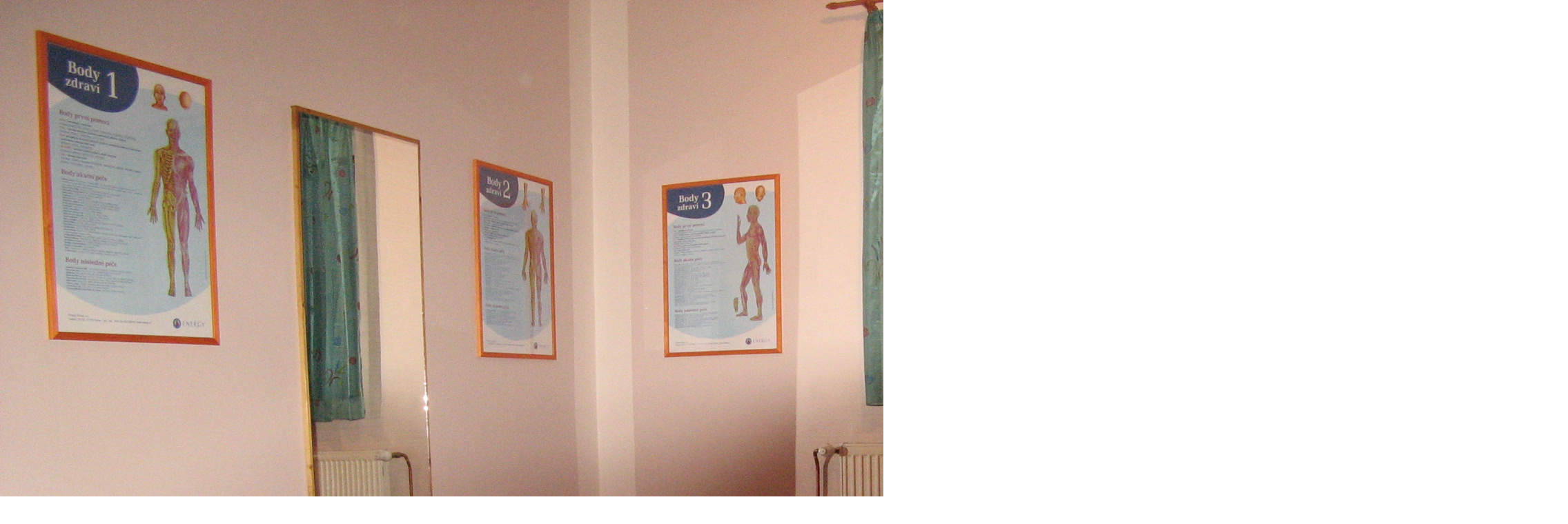

--- FILE ---
content_type: text/html; charset=UTF-8
request_url: https://www.rkhaniel.cz/fotoalbum/shiatsu/22011-038.-.html
body_size: 1030
content:
<?xml version="1.0" encoding="utf-8"?>
<!DOCTYPE html PUBLIC "-//W3C//DTD XHTML 1.0 Transitional//EN" "http://www.w3.org/TR/xhtml1/DTD/xhtml1-transitional.dtd">
<html lang="cs" xml:lang="cs" xmlns="http://www.w3.org/1999/xhtml">

    <head>

        <meta http-equiv="content-type" content="text/html; charset=utf-8" />
        <meta name="description" content="Seznam, popis a ceník služeb, které mohu nabídnout pro regeneraci unaveného těla i ducha. Dále kontakt jak se se mnou spojit a kde mě najít." />
        <meta name="keywords" content="masáže,Shiatsu,Pilates,Jóga,Reiki,psychoterapie Soulwork,bioinformační,bylinné,přípravky,Energy,lávové kameny,hot stones,ušní svíce,medová masáž,dornova metoda,breussova masáž,lymfodrenáž,plavání,kojenců,a,předškolních,dětí,vaničkování,čchi kung" />
        <meta name="robots" content="all,follow" />
        <meta name="author" content="<!--/ u_author /-->" />
        <link rel="stylesheet" href="/style.1656676392.1.css" type="text/css" />
        
        <script type="text/javascript" src="https://www006.estranky.cz/user/js/index.js" id="index_script" ></script>
        <title>
            Regenerace pro tělo i duši
        </title>

        <style>
          body {margin: 0px; padding: 0px;}
        </style>
    </head>
<body>
    <script language="JavaScript" type="text/javascript">
    <!--
      index_setCookieData('index_curr_fullphoto', 40);
    //-->
  </script>
  <a href="javascript: close();"><img src="/img/original/40/22011-038.jpg" border="0" alt="22011 038" width="2272" height="1704"></a>

<!-- NO GEMIUS -->
</body>
</html>
